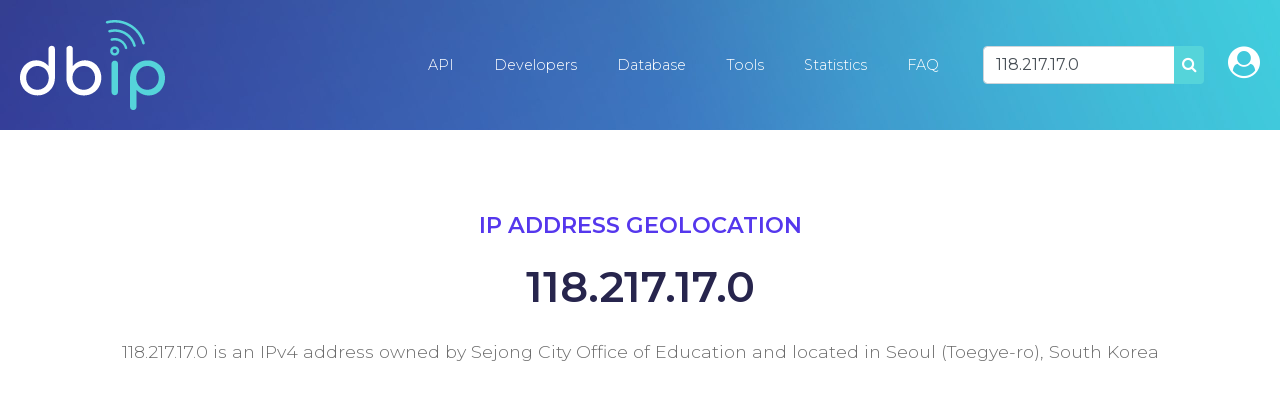

--- FILE ---
content_type: text/html; charset=utf-8
request_url: https://www.google.com/recaptcha/api2/aframe
body_size: 268
content:
<!DOCTYPE HTML><html><head><meta http-equiv="content-type" content="text/html; charset=UTF-8"></head><body><script nonce="C6zaIhofzK9IJJI34OnUyw">/** Anti-fraud and anti-abuse applications only. See google.com/recaptcha */ try{var clients={'sodar':'https://pagead2.googlesyndication.com/pagead/sodar?'};window.addEventListener("message",function(a){try{if(a.source===window.parent){var b=JSON.parse(a.data);var c=clients[b['id']];if(c){var d=document.createElement('img');d.src=c+b['params']+'&rc='+(localStorage.getItem("rc::a")?sessionStorage.getItem("rc::b"):"");window.document.body.appendChild(d);sessionStorage.setItem("rc::e",parseInt(sessionStorage.getItem("rc::e")||0)+1);localStorage.setItem("rc::h",'1768785347904');}}}catch(b){}});window.parent.postMessage("_grecaptcha_ready", "*");}catch(b){}</script></body></html>